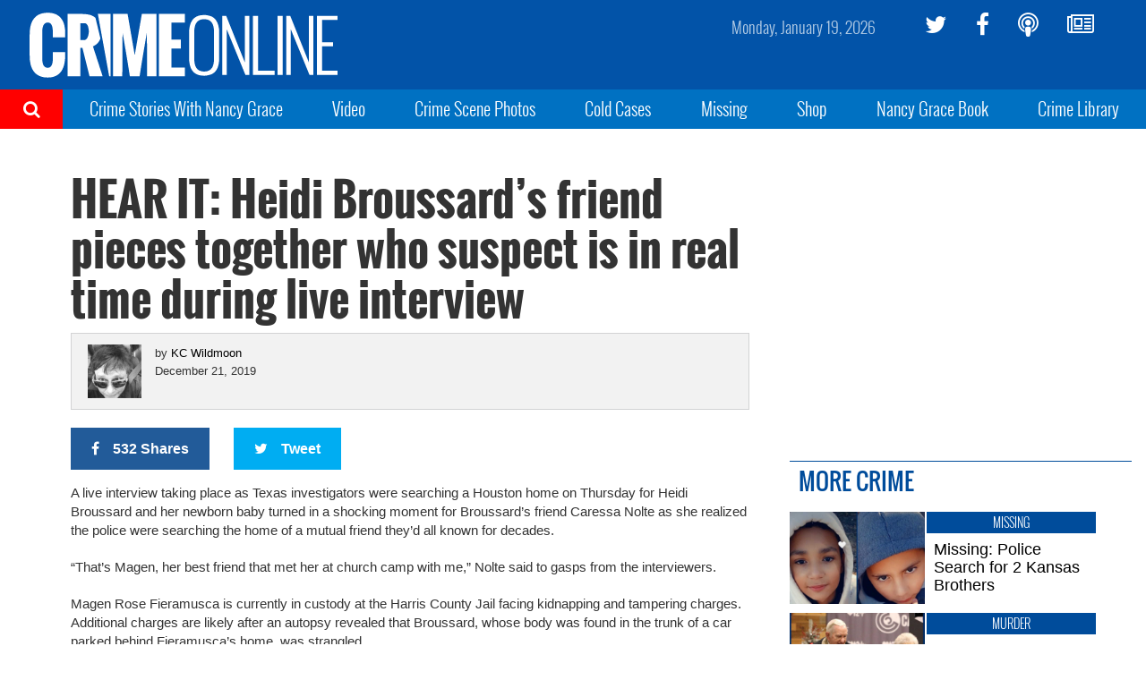

--- FILE ---
content_type: text/plain;charset=UTF-8
request_url: https://c.pub.network/v2/c
body_size: -113
content:
aeb83b98-452b-4e6f-9b68-a69796826991

--- FILE ---
content_type: text/plain;charset=UTF-8
request_url: https://c.pub.network/v2/c
body_size: -265
content:
9315c186-9e03-4d13-a3ab-4db43404e6d7